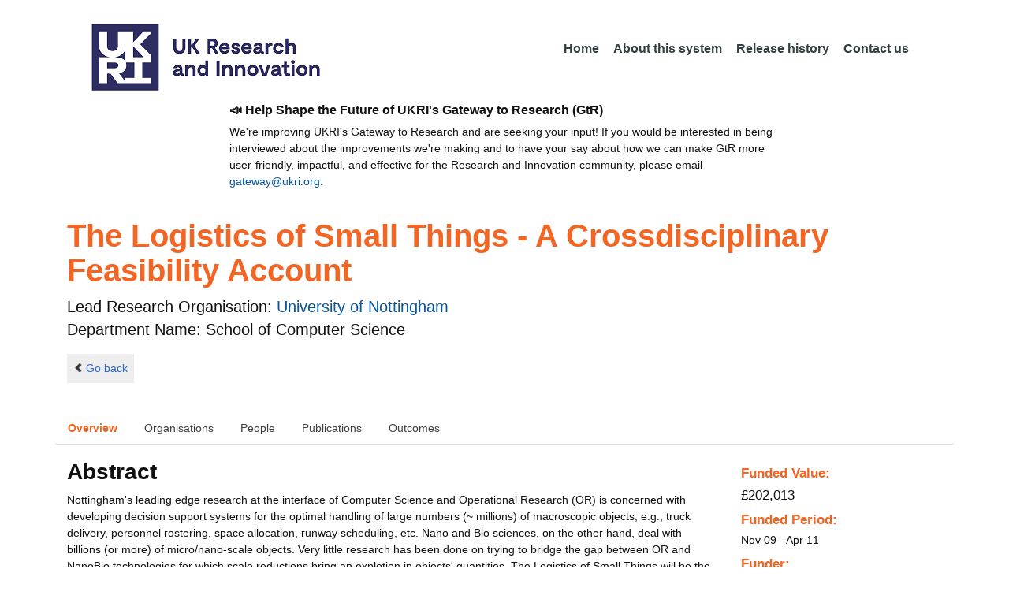

--- FILE ---
content_type: text/html;charset=UTF-8
request_url: https://gtr.ukri.org/projects?ref=EP/H024905/1
body_size: 49822
content:
































<!DOCTYPE html>
<html lang="en" xmlns="http://www.w3.org/1999/xhtml">
<head>
    <title>GtR</title>
    

    <!--  Some descriptive Fields -->
    <meta charset="UTF-8" />
    <meta name="title" content="Gateway to Research (GtR) -  Explore publicly funded research" />
    <meta name="description" content="The Gateway to Research: UKRI portal onto publically funded research"/>
    <meta name="keywords" content="GtR, Gateway to Research, ukri.org, UKRI GtR, Research Portal, Public Funding"/>
    <meta name="author" content="UKRI"/>
    <meta name="publisher" content="UKRI, Polaris House, North Star Avenue, Swindon, SN2 1ET"/>
    <meta name="language" content="en" />
    <meta name="version" content="4.0.0"/>
    <meta http-equiv="X-UA-Compatible" content="IE=edge" />

    <!-- Added to allow access to the GtR data in Google search console. -->
    <meta name="google-site-verification" content="Fwg6zce-Z_fMe0dNr6O5V1QeEcMPXCoFxF-iOvMxpYc" />

    <link rel="icon" href="/resources/img/ukri-favicon-96x96.png" itemprop="image">
    <meta http-equiv="Cache-Control" content="no-cache, no-store, must-revalidate" />
    <meta http-equiv="Pragma" content="no-cache" />
    <meta http-equiv="Expires" content="0" />
    
    <script src="/resources/lib/html5shiv.js?v=95"></script>
    <script src="/resources/js/respond.min.js?v=95"></script>
    
    <!--  These are useful for mobile phones -->
    <link href="/resources/img/ukri-apple-icon-120x120.png" rel="apple-touch-icon" sizes="120x120" />
    <link href="/resources/img/ukri-apple-icon-152x152.png" rel="apple-touch-icon" sizes="152x152" />
    <link href="/resources/img/ukri-apple-icon-180x180.png" rel="apple-touch-icon" sizes="180x180" />    
    <link href="/resources/img/cropped-ukri-site-icon-180x180" rel="apple-touch-icon"  />
    
    <!--  Useful for Mobile Responsive onl-->
    <meta name="viewport" content="width=device-width, initial-scale=1, maximum-scale=5.0, minimum-scale=0.5, user-scalable=yes" />

    <!--   Style Sheets -->

    <link href="/webjars/bootstrap/css/bootstrap.min.css?v=95" rel="stylesheet" media="screen" />
    <link href="/resources/lib/bootstrap/css/bootstrap_override.css?v=95" rel="stylesheet" media="screen" />
    <link href="/resources/css/style.css?v=95" rel="stylesheet" media="screen" />


    <link href="/resources/css/jstree/jstreestyle.css?v=95" rel="stylesheet" media="screen" />
    <link rel="stylesheet" href="/resources/css/font-awesome.min.css?v=95"  rel="stylesheet" media="screen">

    <link href="/webjars/jquery-ui/jquery-ui.min.css?v=95" rel="stylesheet" media="screen" />
    <link href="/resources/css/jquery-ui_override.css?v=95" rel="stylesheet" media="screen" />


    <script type="text/javascript" src="/webjars/jquery/jquery.min.js?v=95"></script>
    <script type="text/javascript" src="/webjars/jquery-ui/jquery-ui.min.js?v=95"></script>
    <script type="text/javascript" src="/resources/lib/jquery.validate.js?v=95"></script>
    <script type="text/javascript" src="/resources/lib/jquery.format-1.3.js?v=95"></script>
    <script type="text/javascript" src="/webjars/bootstrap/js/bootstrap.min.js?v=95"></script>
    <script src="https://unpkg.com/tether@1.2.4/dist/js/tether.min.js"></script>
    <script  type="text/javascript" src="/webjars/angularjs/angular.min.js?v=95"></script>
    <script  type="text/javascript" src="/webjars/angularjs/angular-resource.min.js?v=95" ></script>
    <script  type="text/javascript" src="/webjars/angularjs/angular-route.min.js?v=95" ></script>
    <script  type="text/javascript" src="/webjars/angularjs/angular-sanitize.min.js?v=95"></script>  
    <script  type="text/javascript" src="/resources/js/app/configdata/outcometype.js?v=95" ></script>    
    <script  type="text/javascript" src="/resources/js/app/controllers/outcomecontroller.js?v=95" ></script>
    <script  type="text/javascript" src="/resources/js/app/controllers/searchheadcontroller.js?v=95" ></script>
    <script  type="text/javascript" src="/resources/js/app/controllers/filtercontroller.js?v=95" ></script>
    <script  type="text/javascript" src="/resources/js/app/controllers/classificationtabcontroller.js?v=95" ></script> 
    <script  type="text/javascript" src="/resources/js/app/controllers/classificationcontroller.js?v=95" ></script> 
    <script  type="text/javascript" src="/resources/js/jstree.min_gtr.js?v=95" ></script>
        
    <script type="text/javascript">
        function goBack() {
            window.history.back();
        }
    
        function searchAll() {
            let x=document.getElementById("term");
            document.getElementById("term").value = "*";
            document.getElementById("search-submit").click();
        }

        /*this will enable the sub nav to be sticky.
         - set the cookie to the selected tab value.
         */
        function setSelectedTab(tabname) {
            if (tabname === "publications")
                document.cookie="projectSubTab="+tabname;
        }

        $(document).ready(function(){
            /*
            this will enable the sub nav to be sticky.
            - on reload if the cookie = publications - select the tab
            */
            if (document.cookie.includes("projectSubTab=publications"))
                $('#tabPublicationsLink').click();

             $('#search-submit').click(function (e) {
                 if ($('#term').val() == "") {
                     e.preventDefault();
                 }
             })
        });
            
    </script>   
       
    <script  type="text/javascript" src="/resources/js/app/gtrapp.js?v=95" ></script>      

    <script type="text/javascript" src="/resources/js/google-tag-manager-setup.js?v=95"></script>
 
</head>

<body class="content gtr-body d-flex flex-column" ng-app="gtrApp" >

<!-- Google Tag Manager (noscript) -->
<noscript><iframe src="https://www.googletagmanager.com/ns.html?id=GTM-KLN9HHB" height="0" width="0" style="display:none;visibility:hidden"></iframe></noscript>
<!-- End Google Tag Manager (noscript) --> 

<header>
    <nav class="container navbar navbar-expand-lg">
        <div id="titleblock">
            <div class="col-12" >
                <a class="navbar-brand" href="https://www.ukri.org/">
                    <img class="navbar-img" src="/resources/img/ukrilogo.png?" alt="UKRI Logo (press to go to the UKRI home page)" />
                </a>
                <button class="navbar-toggler navbar-light bg-light mr-auto" type="button" data-toggle="collapse" data-target="#navbarContent" aria-controls="navbarContent" aria-expanded="false" aria-label="Toggle navigation">
                    <span class="navbar-toggler-icon"></span>
                </button>
            </div>
        </div> <!--  row -->
        <div class="col-lg-8"> 
                <div class="collapse navbar-collapse" id="navbarContent">
                    <ul id="navPrimary" class="navheadmenu navbar-nav ml-auto">
                        <li class="nav-item active"><a class="nav-link" href="/">Home</a></li>
                        <li class="nav-item"><a class="nav-link" href="/resources/about.html">About this system</a></li>
                        <li class="nav-item"><a class="nav-link" href="/resources/releasehistory.html">Release history</a></li>
                        <li class="nav-item"><a class="nav-link" href="/resources/contact.html">Contact us</a></li>
                    </ul>
                </div>
            </div>

    </nav>
    <div class="container">
        <div class="row justify-content-md-center">
            <div class="col-8">        
                <p class="pl-3 h6 font-weight-bold">📣 Help Shape the Future of UKRI's Gateway to Research (GtR)</p>
                <p class="pl-3">
                    We're improving UKRI's Gateway to Research and are seeking your input!
                    If you would be interested in being interviewed about the improvements
                    we're making and to have your say about how we can make GtR more user-friendly,
                    impactful, and effective for the Research and Innovation community,
                    please email <a href="mailto:gateway@ukri.org">gateway@ukri.org</a>.                    
                </p>
            </div>
        </div>
    </div>
</header>
  
 

<script type="text/javascript" src="/resources/js/sorttable.js"></script>


<script type='text/javascript'>
    let subpane;
    let usePubsTab;
       
    $(window).load(function () {
        $('.subtab').click(function (e) {
            e.preventDefault();
            $('.subpane').hide();
            $($(this).attr('href')).show();
            $(this).tab('show');
            $('#outcomesul > li').removeClass("active");
            $(this).parent().addClass("active");
            $('#tabOutcomesLink').click(); // ensure 'Outcome' tab is still 'active'
        });
				
        const subpane = $('.subpane');
        subpane.hide();

        const tabId= $.urlParam('tabId');
        // If the parameter has a particular outcome tab id then select the tab dynamically.
        if(tabId!=undefined && tabId!=null){
            subpane.last().show();
            $('#tabOutcomesLink').trigger('click');
            $('#'+tabId).trigger('click');
        }else{
            subpane.first().show();
            $('#outcomesul > li').first().addClass("active");
        }

        usePubsTab = $.urlParam('pn');
        if(usePubsTab != null)
        {
            $('#tabPublicationsLink').click();
        }
    });
    
    
    $.urlParam = function(name){
    	const results = new RegExp('[\?&]' + name + '=([^&#]*)').exec(window.location.href);
    	
    	if(results!=null){
    		return results[1] || 0;
    	}else{    		
    		return null;
    	}
    }
    
</script>




<article id="gtrArticle">
<!--  Project Header -->
<header>
    <div id="title-wrapper" class="container">
                <div class="row">
                    <div id="detail-title" class="col">
                        <p></p>
                        <h1 id="gtr-project-title" class="gtr-per-name">The Logistics of Small Things - A Crossdisciplinary Feasibility Account</h1>
                        
                            <div id="School of Computer Science"
                                 class="gtr-proj-org">                 Lead Research Organisation:
                                <a href='/organisation/411FC677-E420-46F2-B7A2-346ECED37574'>
                                        University of Nottingham</a>
                                
                                    <div id="gtr-proj-dept" class="">Department Name: School of Computer Science</div>
                                
                            </div>
                        
                    </div>
                </div>
            </div>
</header>

<nav id="gtr-back" class="container">
    <div class="row">
        <div class="col">
            <a href="javascript:void(0);" onclick="goBack()" class="btn-default btn-back" role="button"><span class="icon-chevron-left"></span>Go back</a>
        </div>
    </div>
</nav>

<!--  First Level of Tab Navigation for the Project Page -->
<section id="tab-container" class="container">
    <div class="row ">  
        <div class="col-lg-12 col-md-12 col-sm-12 col-xs-12">
            <div class="tabbable tabs-top">  
                <ul class="nav nav-tabs">
                	<li class="nav-item"><a onclick="setSelectedTab('overview')" id="tabOverviewLink" href="#tabOverview" data-toggle="tab" class="active">Overview</a></li>
                    <li class="nav-item"><a onclick="setSelectedTab('organisations')" id="tabOrganisationsLink" data-target="#tabOrganisations" data-toggle="tab">Organisations</a></li>
                    
                        <li class="nav-item"><a onclick="setSelectedTab('people')" id="tabPeopleLink" data-target="#tabPeople" data-toggle="tab">People</a></li>
                    
                    
                   		<li class="nav-item"><a onclick="setSelectedTab('publications')" id="tabPublicationsLink" data-target="#tabPublications" data-toggle="tab">Publications</a></li>
                    
                    
                        <li class="nav-item"><a onclick="setSelectedTab('outcomes')" id="tabOutcomesLink" data-target="#tabOutcomes" data-toggle="tab" >Outcomes</a></li>
                    
                    
                </ul>
            </div>
      </div>
    </div>
</section>

<!--  Contents of the Tabs -->
<section id="subtab-container" class="container tab-content">  <!--  Contents of the Tabs -->
<!--     <section class="tab-content row">  -->   


		
		<div class="tab-pane active pad" id="tabOverview">
<!--              <div class="gtr-summary row"> -->
            <section class="tab-content row">  <!--  +++  -->
            
            
		      <div class="col-lg-9 col-md-9">
		        <p></p>
                <h3 class="project-h3">Abstract</h3>
                
                    <div id="abstract">
                        <div id="overview-control" class="btn-group-css3 btn-responsive pull-right">
                            <a id="refine-menu" class="menu-btn btn-responsive btn-css3 btn-css3-default d-md-none" href="#" 
                                    role="button"
                                       rel="nofollow" data-toggle="collapse" data-target="#funding-details">Funding<br/>details</a>
                        </div>
                
                                
                                Nottingham's leading edge research at the interface of Computer Science and Operational Research (OR) is concerned with developing decision support systems for the optimal handling of large numbers (~ millions) of macroscopic objects, e.g., truck delivery, personnel rostering, space allocation, runway scheduling, etc. Nano and Bio sciences, on the other hand, deal with billions (or more) of micro/nano-scale objects. Very little research has been done on trying to bridge the gap between OR and NanoBio technologies for which scale reductions bring an explotion in objects' quantities. The Logistics of Small Things will be the conceptual umbrella under which the following research themes (and others) will be investigated:* Accelerating Nanoscience: Scanning Probe Microscopy is used to image and manipulate atom-sized objects. This process, a key-enabling technology for the nanosciences, is extremely laborious and time consuming. Can OR &amp; decision support methodologies be brought to bear at the atom level? Can state-of-the-art planning and scheduling technologies be altered and developed to optimally build, atom-by-atom, complex matter? * Smart Drugs Automated Programming: Future smart drugs will be, at their core, distributed (nano-bio) information processing devices. Splitting up complex decision-making tasks (e.g. a given nano-capsule attaches to a specific cell, delivers its drug payload, monitors and reports progress) into myriads of simpler molecular processes is a critical bottleneck in patient-specific nanomedicine. Can decision support systems derived from, e.g., Genetic Programming, be used to automatically and optimally program Smart Drugs? * Optimising the life-cycle of Synthetic Biology Projects: Synthetic Biology aims at operating within an Engineering-like ethos. However, current practice lacks a rigorous and formal decision making process. That is, questions such as what is the most cost-effective path from design to implementation for a synthetic biology project? have no framework from where they could be systematically studied and answered. Can one define a Synthetic Biology project's life-cycle to minimise its costs?The Logistics of Small Things Cross-Disciplinary Feasibility account will seek to probe the interface between OR and the NanoBio Sciences. If the latter are to deliver practical applications soon, several logistics bottlenecks will need to be removed. This project will seek to identify where those bottlenecks reside and prototype their solutions
                   </div>
             
                    
                            
                   
                                <br/>
                                    <h3 class="project-h3">Planned Impact</h3>
                    
                                    <div id="plannedImpactText">
                                        
                                        According to the most recent report available from the World Health Organisation (WHO), infectious diseases are still a major cause of death, disability and social and economic upheaval for millions around the world, where they account for more than 11.9 million deaths a year (one in two deaths in developing countries) and are the main causes of mortality and morbidity worldwide (World Health Report, 2004 WHO). The quick raise on resistance to antibiotics has put pressure on the identification of new antimicrobials with novel mode of action. Moreover, recent public-health crisis such as bird flu and swine flu have brought to the fore, and in full force, the need for an optimal pathway from research to market for new vaccines as well as optimal strategies for vaccine distribution and stockpiling. By focusing on the operational bottlenecks behind nano-bio technology, throughout the life-span of this grant we will be alert to opportunities arising from new optimised products and procedures, new patents as well as the opportunities for more informed national health policies with a concomitant increase in the effectiveness of public services and policy. The beneficiaries of our research would thus be the public at large. Our research could also be of tremendous help to the pharma industry and any comercial entreprise where scanning probe microscopy plays a key role because even a modest optimisation in overall experimental costs through better logistics could potentially save millions of pounds in production costs. As part of our initiative to impact on the public understanding of science, a strong on-line presence for The Logistics of Small Things will be established where not only academic material will be made publicly available but also footage of meetings and projects' progress. We believe this will impact on the public's perception of the way real science is done and could help bridge the trust-gap between the tax payer and scientists.
                                    </div>

                   
                    
            </div>  <!--  END of col 9 div -->
            
              <aside id="funding-details" class="collapse col-lg-3 col-md-3 col-sm-3 col-xs-9">
                    <!-- 21/06/2016 - As per new requirment CR092 -  1st of every September the year value has to be changed to current year  -->      
                                       
                        
                    <div id="result-collapse" class="">
                            
                                
                                
                                
                                
                                
                                
                                    <h3 class="fund-title">Funded Value:</h3>
                                
                            
                
                
                              
                                <span id="totalFund">
                                    <strong>&pound;202,013</strong>
                                </span>
                            
                                <h3>Funded Period:</h3>
                            
                
                            
                
                            Nov 09
                            -
                            Apr 11
                
                            <h3>Funder:</h3>
                            EPSRC
                
                            <div class="aside-category">
                                <h3>Project Status:</h3>
                                Closed
                            </div>
                
                            <div class="aside-category">
                                <h3>Project Category:</h3>
                                Research Grant
                                <h3>Project Reference:</h3>
                                EP/H024905/1
                
                                
                                    
                                    
                                        
                                    
                                
                            </div>
                
                            
                                <div class="aside-category">
                                    <h3>Principal Investigator:</h3>
                                    
                                        <a href="/person/EE139698-2EA5-48C7-977A-E59D8AD62DA6/">Natalio Krasnogor</a><p></p>
                                    
                                </div>
                                        
                            
                                <div class="aside-category">
                                    
                                    
                                    
                                        <h3>Research Subject:</h3>
                                        
                                            Info. & commun. Technol.&nbsp;(50&#37;)<p></p>
                                        
                                            Mathematical sciences&nbsp;(50&#37;)<p></p>
                                        
                                                        
                                    
                                        <h3>Research Topic:</h3>
                                        
                                            
                                                
                                                    <a href="/resources/classificationprojects.html?id=9556A0D0-FC88-4F70-AED9-4B8A9D3FC503&type=Research_Topic&text=Fundamentals+of+Computing">Fundamentals of Computing&nbsp;(25&#37;)</a><p></p>
                                                    
                                                
                                            
                                        
                                            
                                                
                                                    <a href="/resources/classificationprojects.html?id=AB529AEA-224D-4516-8E97-6E562305A928&type=Research_Topic&text=Mathematical+Aspects+of+OR">Mathematical Aspects of OR&nbsp;(50&#37;)</a><p></p>
                                                    
                                                
                                            
                                        
                                            
                                                
                                                    <a href="/resources/classificationprojects.html?id=D766CEB7-231B-464C-99D0-B3F5B78A191D&type=Research_Topic&text=System+on+Chip">System on Chip&nbsp;(25&#37;)</a><p></p>
                                                    
                                                
                                            
                                        
                                    
                                    
                                </div>
                            
                    </div>
                </aside>

            </section>  <!--  END OF row -->
        </div> <!-- END OF TabOverview --> 


        
        <div class="tab-pane pad" id="tabOrganisations">
    
            <div class="gtr-summary row">
                <div class="col-12">    
                    <p></p>
		            
		              
			            <h3 class="project-h3">Organisations</h3>
			            
			            <ul>
			                
			                    <li>
			                        <a id="411FC677-E420-46F2-B7A2-346ECED37574" href="/organisation/411FC677-E420-46F2-B7A2-346ECED37574">
			                                University of Nottingham (Lead Research Organisation)
			                        </a>
			                    </li>
			                
			            </ul>
			            
                </div>
     	    </div>
        </div>

<div class="tab-pane pad" id="tabPeople">
            <div class="gtr-summary row">  
              <div class="col-12">
                <p></p>
                     <table id="projectPersons">
            <tr>
                <td><h3 class="project-h3">People</h3></td>
                <td><h3 class="project-h3">ORCID iD</h3></td>
            </tr>            
                
                  <tr>                                   
                    <td style="padding-right: 60px;font-size:1.2em;">
                        <a id="pi-1" class="pi" href="/person/EE139698-2EA5-48C7-977A-E59D8AD62DA6">
                            Natalio Krasnogor
                            (Principal Investigator)
                        </a>
                        <!-- 
                         <a id="" href="/organisation/">
                                             ()
                                    </a>
                         -->
                    </td>
                    <td style="font-size:1.2em;">
                    
                    </td>
                    </tr>
                
                
                
                    <tr>                                   
                    <td style="padding-right: 60px;font-size:1.2em;">
                        <a id="coi-1" class="coi" href="/person/AC1A6638-F3F4-4E69-A0B7-D8B7FAE9C105">
                            Edmund Burke (Co-Investigator)
                        </a>
                    </td>
                    <td style="font-size:1.2em;">
                        
                    </td>
                    </tr>
                
                    <tr>                                   
                    <td style="padding-right: 60px;font-size:1.2em;">
                        <a id="coi-2" class="coi" href="/person/94BFE8F3-7458-49B8-B494-86563841042D">
                            Miguel Camara (Co-Investigator)
                        </a>
                    </td>
                    <td style="font-size:1.2em;">
                        
                    </td>
                    </tr>
                
                
                
                
                
                
                
            </table>
          
                </div>
            </div>
        </div>

		
		<div class="tab-pane pad" id="tabPublications">
            <div class="gtr-summary row">
                <div class="col-12">
                    <p></p>
                    <h3 class="project-h3">Publications</h3>
            
	                <!-- Pagination Code START-->
                    <p></p>
                    
                   
                    
            
                    
                        
                        
                    
    
                    
                    





<link href="css/style.css" rel="stylesheet" type="text/css"/>

<div id="gtr-top-search-controls" class="container">
    <div id="results-controls" class="row">

		
		<div class="col-lg-3 col-md-3">
			
	        	
	            
	            
			
	
	      	 
	                
	        <label class="sr-only">The following are buttons which change the sort order, pressing the active button will toggle the sort order</label>
	       	<div id="sort-controls" class="btn-group-css3 btn-responsive pull-left">
	            		
	    		<!-- iterate ? -->
	     		
	    			<a id="firstAuthorName" class="btn-mini btn-css3 btn-responsive btn-css3-default active"
	                       				href='/projects?ref=EP%2fH024905%2f1&pn=0&fetchSize=10&selectedSortableField=firstAuthorName&selectedSortOrder=DESC'>Author Name <div class="arrow-down"><label class="sr-only">descending (press to sort ascending)</label></div></a>
	                       			
	                       			<!-- inactive  -->
	                       			<a id="title" class="btn-mini btn-css3 btn-responsive btn-css3-default"
	                       				href='/projects?ref=EP%2fH024905%2f1&pn=0&fetchSize=10&selectedSortableField=title&selectedSortOrder=ASC'>Title</a>
	                       			<a id="parentPublicationTitle" class="btn-mini btn-css3 btn-responsive btn-css3-default"
	                       				href='/projects?ref=EP%2fH024905%2f1&pn=0&fetchSize=10&selectedSortableField=parentPublicationTitle&selectedSortOrder=ASC'>Publication</a>
	                       			<a id="date" class="btn-mini btn-css3 btn-responsive btn-css3-default"
	                       				href='/projects?ref=EP%2fH024905%2f1&pn=0&fetchSize=10&selectedSortableField=date&selectedSortOrder=ASC'>Date Published</a>
	
	            
	
	            
	                    
	            
	                    
	            
	            	
	            	
	        </div>
	   </div>     
 	   
	   
			
			
		       <div class="col-lg-5 col-md-6 hidden-sm hidden-xs pull-left">
		            <div class="pagination pagination-centered btn-group-css3 btn-responsive">
	                      
					</div>
				</div>
			
			
			
			<div id="pagesize-controls" class="btn-group-css3 btn-responsive"> <!--  pull-right -->
                    <a id="fetch10" class="btn-mini btn-css3 btn-responsive btn-css3-default "
                       href='/projects?ref=EP%2fH024905%2f1&pn=0&fetchSize=10&selectedSortableField=firstAuthorName&selectedSortOrder=ASC'>10</a>
                    <a id="fetch25" class="btn-mini btn-css3 btn-responsive btn-css3-default active"
                       href='/projects?ref=EP%2fH024905%2f1&pn=0&fetchSize=25&selectedSortableField=firstAuthorName&selectedSortOrder=ASC'>25</a>
                    <a id="fetch50" class="btn-mini btn-css3 btn-responsive btn-css3-default active"
                       href='/projects?ref=EP%2fH024905%2f1&pn=0&fetchSize=50&selectedSortableField=firstAuthorName&selectedSortOrder=ASC'>50</a>
            </div>
			
	   
	</div>        
 </div>

                    
                    <!-- Pagination Code END-->
                </div>
            </div>



			<div id="content-wrapper" class="container">

                    
                            
                            <div class="row">
			                    <div class="col-lg-1 col-md-1 col-sm-1 d-none d-sm-block no-gutters">
				                             <img alt="publication icon" src="/resources/img/placeholder-60x60.png">

			                     </div>
			                     
			                    <div class="col">
                                     <div class="header-light gtr-search-pub-title">
                                         
                                             Chaplin JC
                                         
                                         
                                             (2014)
                                         
                                         <i><a href="/publication/overview?outcomeid=56b08fc31224e1.29941342&projectref=EP/H024905/1">Photochromic molecular implementations of universal computation.</a></i>
                                         
                                             in Bio Systems
                                         
                                     </div>
                                 </div>
	
			                 </div>
			                 <p></p>
                     
                            
                            <div class="row">
			                    <div class="col-lg-1 col-md-1 col-sm-1 d-none d-sm-block no-gutters">
				                             <img alt="publication icon" src="/resources/img/placeholder-60x60.png">

			                     </div>
			                     
			                    <div class="col">
                                     <div class="header-light gtr-search-pub-title">
                                         
                                             Maul T
                                         
                                         
                                             (2013)
                                         
                                         <i><a href="/publication/overview?outcomeid=5a351e9f5cf1d5.07851686&projectref=EP/H024905/1">Simulation modelling study of self-assembled nanoparticle coatings for retinal implants</a></i>
                                         
                                             in Journal of Bionic Engineering
                                         
                                     </div>
                                 </div>
	
			                 </div>
			                 <p></p>
                     
                            
                            <div class="row">
			                    <div class="col-lg-1 col-md-1 col-sm-1 d-none d-sm-block no-gutters">
				                             <img alt="publication icon" src="/resources/img/placeholder-60x60.png">

			                     </div>
			                     
			                    <div class="col">
                                     <div class="header-light gtr-search-pub-title">
                                         
                                             Oakley M
                                         
                                         
                                             (2011)
                                         
                                         <i><a href="/publication/overview?outcomeid=585d828ec7ddf8.06824117&projectref=EP/H024905/1">First principles predictions of thermophysical properties of refrigerant mixtures</a></i>
                                         
                                             in The Journal of Chemical Physics
                                         
                                     </div>
                                 </div>
	
			                 </div>
			                 <p></p>
                     
                            
                            <div class="row">
			                    <div class="col-lg-1 col-md-1 col-sm-1 d-none d-sm-block no-gutters">
				                             <img alt="publication icon" src="/resources/img/placeholder-60x60.png">

			                     </div>
			                     
			                    <div class="col">
                                     <div class="header-light gtr-search-pub-title">
                                         
                                             Smaldon J
                                         
                                         
                                             (2010)
                                         
                                         <i><a href="/publication/overview?outcomeid=doi_53cfdffdfd2dbef6&projectref=EP/H024905/1">A computational study of liposome logic: towards cellular computing from the bottom up.</a></i>
                                         
                                             in Systems and synthetic biology
                                         
                                     </div>
                                 </div>
	
			                 </div>
			                 <p></p>
                     
                            
                            <div class="row">
			                    <div class="col-lg-1 col-md-1 col-sm-1 d-none d-sm-block no-gutters">
				                             <img alt="publication icon" src="/resources/img/placeholder-60x60.png">

			                     </div>
			                     
			                    <div class="col">
                                     <div class="header-light gtr-search-pub-title">
                                         
                                             T. Maul
                                         
                                         
                                             (2011)
                                         
                                         <i><a href="/publication/overview?outcomeid=r_1649276961cac178d6&projectref=EP/H024905/1">, Simulation Modelling of Nanoparticle Assemblies Formed by Spray Deposition</a></i>
                                         
                                     </div>
                                 </div>
	
			                 </div>
			                 <p></p>
                     
                            
                            <div class="row">
			                    <div class="col-lg-1 col-md-1 col-sm-1 d-none d-sm-block no-gutters">
				                             <img alt="publication icon" src="/resources/img/placeholder-60x60.png">

			                     </div>
			                     
			                    <div class="col">
                                     <div class="header-light gtr-search-pub-title">
                                         
                                             Woolley R
                                         
                                         
                                             (2011)
                                         
                                         <i><a href="/publication/overview?outcomeid=doi_53d036036d020695&projectref=EP/H024905/1">Automated probe microscopy via evolutionary optimization at the atomic scale</a></i>
                                         
                                             in Applied Physics Letters
                                         
                                     </div>
                                 </div>
	
			                 </div>
			                 <p></p>
                     
            </div>                         

            <tg:paging pagedListHolder="org.springframework.beans.support.PagedListHolder@7bbc6f7b" pagedLink="/projects?ref=EP%2fH024905%2f1&pn=~&fetchSize=%5e&selectedSortableField=%3f&selectedSortOrder=!"/>
	    </div>

        
		


        
		<div class="tab-pane pad" id="tabOutcomes">
		    
		      <div class="row">
		      <div style="width: 20%" >
		          <div class="tabbable">
		                           
		            <ul class="nav nav-stacked " id="outcomesul">

                        
                    
                        
        
                        
        
                        
        
                        
                            <li id="tabOutcomesFFLi" class="nav-item"><a class="subtab" liLink="#tabOutcomesFFLi" data-target="#tabOutcomesFF" id="tabOutcomesFFLink" data-toggle="tab">Further
                                Funding</a></li>
                        
        
                        
        
                        
        
                        
        
                        
        
                        
                        
                        
                            <li id="tabOutcomesSOLi" class="nav-item"><a class="subtab" liLink="#tabOutcomesSOLi" data-target="#tabOutcomesSTP" id="tabOutcomesSTPLink" data-toggle="tab">Software and Technical Products</a></li>
                        
        
                        
        
                        
        
                        
                    </ul>
		          </div>
    	       </div>   <!--  endf of side bar tabs -->
		
		       <div class="col-md-9 col-xs-9">
                    <section class="tab-content row  pull-left">
                    
        
        

        
        
        
        
        
        






                
                


<div class="tab-pane subpane" id="tabOutcomesFF">
    <div class="row-fluid">
        
            <table class="table table-striped table-bordered table-condensed" id="FF032B9B-D4B5-43BA-B531-47BC37242AF9">
                <thead>
                    <tr class="o-is-t" style="color: white; background-color: #333;">
                      <th colspan="2">&nbsp;</th>
                     </tr>
                </thead>
                <tbody>
                
                
                    <tr>
                        <td style="width:200px; font-weight:bold;">Description</td>
                        <td class="o-ff-d">EPSRC</td>
                    </tr>
                
                
                <tr>
                    <td style="width:200px; font-weight:bold;">Amount</td>
                    <td class="o-ff-a">£791,389 (GBP)</td>
                </tr>
                
                    <tr>
                        <td style="width:200px; font-weight:bold;">Funding ID</td>
                        <td class="o-ff-fr">EP/I031642/1&nbsp;</td>
                    </tr>
                
                <tr>
                    <td style="width:200px; font-weight:bold;">Organisation</td>
                    <td class="o-ff-fo">Engineering and Physical Sciences Research Council (EPSRC)&nbsp;</td>
                </tr>
                
                
                    <tr>
                        <td style="width:200px; font-weight:bold;">Sector</td>
                        <td class="o-ff-se">Public</td>
                    </tr>
                
                
                    <tr>
                        <td style="width:200px; font-weight:bold;">Country</td>
                        <td class="o-ff-co">United Kingdom</td>
                    </tr>
                
                <tr>
                    <td style="width:200px; font-weight:bold;">Start</td>
                    <td class="o-ff-st">&nbsp;</td>
                </tr>
                
                </tbody>
            </table>
        
    </div>
</div>







  















<div class="tab-pane subpane" id="tabOutcomesSTP">
    <div class="row">
        
            <table class="table table-striped table-bordered table-condensed" id="17849CDE-3099-4590-BAC5-33694297A11F">
                <thead>
                    <tr class="o-is-t" style="color: white; background-color: #333;">
                      <th colspan="2">&nbsp;</th>
                     </tr>
                </thead>
                <tbody>
                
                    <tr>
                        <td style="width:200px; font-weight:bold;">Title</td>
                        <td class="o-rmo-d">The Infobiotics Workbench&nbsp;</td>
                    </tr>
                
                <tr>
                    <td style="width:200px; font-weight:bold;">Description</td>
                    <td class="o-rmo-d">The Infobiotics Workbench is a executable biology framework implementing multi-compartmental stochastic and deterministic simulation, formal model analysis and structural/parameter model optimisation for computational systems and synthetic biology.

The Infobiotics Workbench is comprised of the following components:

 a modelling language based on P systems which allows modular and parsimonious multi-cellular model development where the outermost compartments can be positioned in 2-dimensional space to facilitate modelling at either extra-, inter- or intracellular levels of detail

 deterministic and stochastic simulator using algorithms optimised for large multi-compartmental systems (the simulator also accept a subset of SBML, allowing for visual model specification using tools such as CellDesigner)

 formal model analysis for the study of temporal and spatial model properties supported the model checkers PRISM and MC2

 model structure and parameter optimisation using a variety of evolutionary and population-based algorithms to automatically generate models whose dynamics match specified target timeseries

 a user-friendly front-end for performing in-silico experiments, plotting and visualisation of simulations with many runs and compartments&nbsp;</td>
                </tr>
                <tr>
                    <td style="width:200px; font-weight:bold;">Type Of Technology</td>
                    <td class="o-rmo-ty">Software&nbsp;</td>
                </tr>
                
                    <tr>
                        <td style="width:200px; font-weight:bold;">Year Produced</td>
                        <td class="o-rmo-fp">2012&nbsp;</td>
                    </tr>
                
                
                
                    <tr>
                        <td style="width:200px; font-weight:bold;">Open Source License?</td>
                        <td class="o-rmo-sos">


    Yes
    
&nbsp;</td>
                    </tr>
                
                
                
                    <tr>
                        <td style="width:200px; font-weight:bold;">Impact</td>
                        <td class="o-rmo-i">--&nbsp;</td>
                    </tr>
                
                
                    <tr>
                        <td style="width:200px; font-weight:bold;">URL</td>
                        <td class="o-rmo-u">



    
        
        
            <a href='http://ico2s.org/software/infobiotics.html' target='_blank'>http://ico2s.org/software/infobiotics.html</a>
        
    
    
</td>
                    </tr>
                
                </tbody>
            </table>
        
    </div>
</div>













                    
                    </section>         
               </div>
		  </div>
     </div>   
 
<!--   </section> --> <!-- Top level tab content -->
</section> <!-- Sub tab section -->

</article>

<section class="container-fluid flex-grow">
</section>

<!--  %@include file="include/foot.jspf" %>  --><footer class="mt-4">
    <div class="container">
        <div class="row">
            <div class="col-lg-4">  
                <div class="widget">
                    <h5 class="widgetheading">Data</h5>
                    <p><a href="https://www.ukri.org/publications/gateway-to-research-guide/a-guide-to-gateway-to-research/">The Data</a> on this website provides information about publications, people, organisations and outcomes relating to research projects&#160;</p>
                </div>
            </div>
            <div class="col-lg-4">
                <div class="widget">
                     
                     
                    <h5 class="widgetheading">APIs</h5>
                    <p>A set of REST <a href="/resources/api.html">API's</a> enable programmatic access to the data.  Refer to the application programming interfaces
                    <a class="footerlink" href="/resources/gtrapi.html" target="_blank">GtR</a>
                    and <a class="footerlink" href="/resources/gtrapi2.html" target="_blank">GtR-2</a></p>
                </div>
            </div>
            <div class="col-lg-1">
                <div class="widget">
                </div>
                </div>
                
               <div class="col-lg-3">
                <div class="widget">
                    <h5 class="widgetheading">Contact</h5>
                        <p>UKRI Gateway<br />
                            Polaris House<br />
                            Swindon<br />
                            SN2 1ET<br />
                        <a href="mailto:gateway@ukri.org">gateway@ukri.org</a></p>
                </div>
            </div>
        </div>
    </div>
        <div id="sub-footer">
        <div style="width:95%;">
            <div class="row">
                <div class="col-1">
                </div>
                <div class="col-11">
                    <div class="endlinks">
                        
                        
                        
                        <p><a href="https://www.ukri.org/about-us/privacy-notice/">Privacy</a>&#160;| <a href="https://www.ukri.org/terms-of-use/">Terms of Use</a>&#160; | <a href="http://www.nationalarchives.gov.uk/doc/open-government-licence/version/3">OGL</a>
                            <span class="pull-right">Data last updated: 08 Jan 2026</span></p>
                        <div class="credits">&#160;</div>
                    </div>
                </div>
            </div>
        </div>
    </div>
</footer>

<script type="text/javascript" src="https://cc.cdn.civiccomputing.com/9/cookieControl-9.x.min.js"></script>
<script type="text/javascript" src="/resources/js/cookie-control-setup.js?v=95"></script>



</body>
</html>

